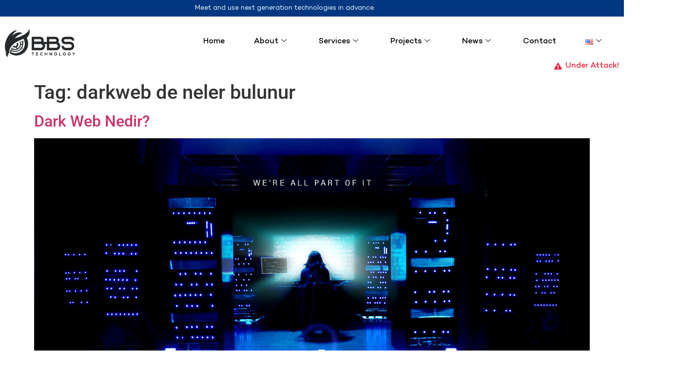

--- FILE ---
content_type: text/css; charset=utf-8
request_url: https://bbsteknoloji.com/wp-content/uploads/elementor/css/post-394.css?ver=1764741227
body_size: 759
content:
.elementor-394 .elementor-element.elementor-element-9a44383 > .elementor-container > .elementor-column > .elementor-widget-wrap{align-content:center;align-items:center;}.elementor-394 .elementor-element.elementor-element-9a44383 > .elementor-container{max-width:1000px;}.elementor-394 .elementor-element.elementor-element-9a44383{overflow:visible;}.elementor-394 .elementor-element.elementor-element-5ddec9e{overflow:visible;}.elementor-394 .elementor-element.elementor-element-fa3b852:not(.elementor-motion-effects-element-type-background) > .elementor-widget-wrap, .elementor-394 .elementor-element.elementor-element-fa3b852 > .elementor-widget-wrap > .elementor-motion-effects-container > .elementor-motion-effects-layer{background-color:#183B56;}.elementor-394 .elementor-element.elementor-element-fa3b852.elementor-column > .elementor-widget-wrap{justify-content:center;}.elementor-394 .elementor-element.elementor-element-fa3b852 > .elementor-widget-wrap > .elementor-widget:not(.elementor-widget__width-auto):not(.elementor-widget__width-initial):not(:last-child):not(.elementor-absolute){margin-bottom:1px;}.elementor-394 .elementor-element.elementor-element-fa3b852 > .elementor-element-populated{transition:background 0.3s, border 0.3s, border-radius 0.3s, box-shadow 0.3s;padding:60px 20px 60px 20px;}.elementor-394 .elementor-element.elementor-element-fa3b852 > .elementor-element-populated > .elementor-background-overlay{transition:background 0.3s, border-radius 0.3s, opacity 0.3s;}.elementor-widget-heading .elementor-heading-title{font-family:var( --e-global-typography-primary-font-family ), Sans-serif;font-weight:var( --e-global-typography-primary-font-weight );color:var( --e-global-color-primary );}.elementor-394 .elementor-element.elementor-element-8c88f25{width:100%;max-width:100%;text-align:center;}.elementor-394 .elementor-element.elementor-element-8c88f25 > .elementor-widget-container{padding:0px 0px 0px 0px;}.elementor-394 .elementor-element.elementor-element-8c88f25 .elementor-heading-title{font-family:"campton-bold", Sans-serif;font-size:20px;font-weight:400;line-height:50px;color:#FFFFFF;}.elementor-widget-text-editor{font-family:var( --e-global-typography-text-font-family ), Sans-serif;font-weight:var( --e-global-typography-text-font-weight );color:var( --e-global-color-text );}.elementor-widget-text-editor.elementor-drop-cap-view-stacked .elementor-drop-cap{background-color:var( --e-global-color-primary );}.elementor-widget-text-editor.elementor-drop-cap-view-framed .elementor-drop-cap, .elementor-widget-text-editor.elementor-drop-cap-view-default .elementor-drop-cap{color:var( --e-global-color-primary );border-color:var( --e-global-color-primary );}.elementor-394 .elementor-element.elementor-element-65dc282{text-align:center;font-family:"campton-book", Sans-serif;font-size:16px;font-weight:400;color:#FFF8F8;}.elementor-394 .elementor-element.elementor-element-d611127{overflow:visible;}.elementor-widget-image .widget-image-caption{color:var( --e-global-color-text );font-family:var( --e-global-typography-text-font-family ), Sans-serif;font-weight:var( --e-global-typography-text-font-weight );}.elementor-394 .elementor-element.elementor-element-89ef5a5 img{width:100%;}.elementor-394 .elementor-element.elementor-element-0fcac5e:not(.elementor-motion-effects-element-type-background) > .elementor-widget-wrap, .elementor-394 .elementor-element.elementor-element-0fcac5e > .elementor-widget-wrap > .elementor-motion-effects-container > .elementor-motion-effects-layer{background-color:#FBFBFB;background-image:url("https://bbsteknoloji.com/wp-content/uploads/2023/10/menu-about-bg.png");background-position:bottom right;background-repeat:no-repeat;background-size:75% auto;}.elementor-394 .elementor-element.elementor-element-0fcac5e > .elementor-element-populated{transition:background 0.3s, border 0.3s, border-radius 0.3s, box-shadow 0.3s;}.elementor-394 .elementor-element.elementor-element-0fcac5e > .elementor-element-populated > .elementor-background-overlay{transition:background 0.3s, border-radius 0.3s, opacity 0.3s;}.elementor-394 .elementor-element.elementor-element-f35114e{width:100%;max-width:100%;text-align:center;}.elementor-394 .elementor-element.elementor-element-f35114e > .elementor-widget-container{padding:0px 0px 0px 0px;}.elementor-394 .elementor-element.elementor-element-f35114e .elementor-heading-title{font-family:"campton-bold", Sans-serif;font-size:20px;font-weight:400;line-height:50px;color:#183B56;}.elementor-394 .elementor-element.elementor-element-a91380a{text-align:center;font-family:"campton-book", Sans-serif;font-size:16px;font-weight:400;color:#183B56;}.elementor-394 .elementor-element.elementor-element-3885d7e{overflow:visible;}.elementor-394 .elementor-element.elementor-element-6fc7706:not(.elementor-motion-effects-element-type-background) > .elementor-widget-wrap, .elementor-394 .elementor-element.elementor-element-6fc7706 > .elementor-widget-wrap > .elementor-motion-effects-container > .elementor-motion-effects-layer{background-color:#0696A8;}.elementor-394 .elementor-element.elementor-element-6fc7706.elementor-column > .elementor-widget-wrap{justify-content:center;}.elementor-394 .elementor-element.elementor-element-6fc7706 > .elementor-widget-wrap > .elementor-widget:not(.elementor-widget__width-auto):not(.elementor-widget__width-initial):not(:last-child):not(.elementor-absolute){margin-bottom:1px;}.elementor-394 .elementor-element.elementor-element-6fc7706 > .elementor-element-populated{transition:background 0.3s, border 0.3s, border-radius 0.3s, box-shadow 0.3s;padding:30px 20px 30px 20px;}.elementor-394 .elementor-element.elementor-element-6fc7706 > .elementor-element-populated > .elementor-background-overlay{transition:background 0.3s, border-radius 0.3s, opacity 0.3s;}.elementor-394 .elementor-element.elementor-element-a02697e{width:100%;max-width:100%;text-align:center;}.elementor-394 .elementor-element.elementor-element-a02697e > .elementor-widget-container{padding:0px 0px 0px 0px;}.elementor-394 .elementor-element.elementor-element-a02697e .elementor-heading-title{font-family:"campton-bold", Sans-serif;font-size:20px;font-weight:400;line-height:50px;color:#FFFFFF;}.elementor-394 .elementor-element.elementor-element-bbc9e8e{text-align:center;font-family:"campton-book", Sans-serif;font-size:16px;font-weight:400;color:#FFF8F8;}.elementor-394 .elementor-element.elementor-element-b1f48b5{overflow:visible;}.elementor-394 .elementor-element.elementor-element-ddccc3b img{width:100%;}

--- FILE ---
content_type: text/css; charset=utf-8
request_url: https://bbsteknoloji.com/wp-content/uploads/elementor/css/post-122.css?ver=1764741227
body_size: 1081
content:
.elementor-122 .elementor-element.elementor-element-9749149 > .elementor-container > .elementor-column > .elementor-widget-wrap{align-content:center;align-items:center;}.elementor-122 .elementor-element.elementor-element-9749149 > .elementor-container{max-width:1320px;}.elementor-122 .elementor-element.elementor-element-9749149{overflow:visible;}.elementor-122 .elementor-element.elementor-element-cb806c5{overflow:visible;}.elementor-122 .elementor-element.elementor-element-25c8c61:not(.elementor-motion-effects-element-type-background) > .elementor-widget-wrap, .elementor-122 .elementor-element.elementor-element-25c8c61 > .elementor-widget-wrap > .elementor-motion-effects-container > .elementor-motion-effects-layer{background-color:#183B56;}.elementor-122 .elementor-element.elementor-element-25c8c61 > .elementor-element-populated{transition:background 0.3s, border 0.3s, border-radius 0.3s, box-shadow 0.3s;padding:30px 80px 30px 20px;}.elementor-122 .elementor-element.elementor-element-25c8c61 > .elementor-element-populated > .elementor-background-overlay{transition:background 0.3s, border-radius 0.3s, opacity 0.3s;}.elementor-widget-heading .elementor-heading-title{font-family:var( --e-global-typography-primary-font-family ), Sans-serif;font-weight:var( --e-global-typography-primary-font-weight );color:var( --e-global-color-primary );}.elementor-122 .elementor-element.elementor-element-bb4bf0d{width:auto;max-width:auto;text-align:center;}.elementor-122 .elementor-element.elementor-element-bb4bf0d > .elementor-widget-container{padding:0px 0px 0px 0px;}.elementor-122 .elementor-element.elementor-element-bb4bf0d .elementor-heading-title{font-family:"campton-bold", Sans-serif;font-size:20px;font-weight:400;line-height:50px;color:#FFFFFF;}.elementor-122 .elementor-element.elementor-element-7f84901{width:auto;max-width:auto;text-align:center;}.elementor-122 .elementor-element.elementor-element-7f84901 > .elementor-widget-container{padding:0px 0px 0px 10px;}.elementor-122 .elementor-element.elementor-element-7f84901 .elementor-heading-title{font-family:"campton-book", Sans-serif;font-size:20px;font-weight:400;line-height:50px;color:#FFFFFF;}.elementor-widget-text-editor{font-family:var( --e-global-typography-text-font-family ), Sans-serif;font-weight:var( --e-global-typography-text-font-weight );color:var( --e-global-color-text );}.elementor-widget-text-editor.elementor-drop-cap-view-stacked .elementor-drop-cap{background-color:var( --e-global-color-primary );}.elementor-widget-text-editor.elementor-drop-cap-view-framed .elementor-drop-cap, .elementor-widget-text-editor.elementor-drop-cap-view-default .elementor-drop-cap{color:var( --e-global-color-primary );border-color:var( --e-global-color-primary );}.elementor-122 .elementor-element.elementor-element-de08139{font-family:"campton-book", Sans-serif;font-size:16px;font-weight:400;color:#FFF8F8;}.elementor-122 .elementor-element.elementor-element-0eefa6d{overflow:visible;}.elementor-widget-image .widget-image-caption{color:var( --e-global-color-text );font-family:var( --e-global-typography-text-font-family ), Sans-serif;font-weight:var( --e-global-typography-text-font-weight );}.elementor-122 .elementor-element.elementor-element-3c49fa4 img{width:100%;}.elementor-122 .elementor-element.elementor-element-3d0be44:not(.elementor-motion-effects-element-type-background) > .elementor-widget-wrap, .elementor-122 .elementor-element.elementor-element-3d0be44 > .elementor-widget-wrap > .elementor-motion-effects-container > .elementor-motion-effects-layer{background-color:#FFFFFF;background-image:url("https://bbsteknoloji.com/wp-content/uploads/2023/10/menu-services-bg.png");background-position:bottom right;background-repeat:no-repeat;}.elementor-122 .elementor-element.elementor-element-3d0be44 > .elementor-element-populated{transition:background 0.3s, border 0.3s, border-radius 0.3s, box-shadow 0.3s;}.elementor-122 .elementor-element.elementor-element-3d0be44 > .elementor-element-populated > .elementor-background-overlay{transition:background 0.3s, border-radius 0.3s, opacity 0.3s;}.elementor-122 .elementor-element.elementor-element-fe058a7{overflow:visible;}.elementor-122 .elementor-element.elementor-element-cb44062 > .elementor-widget-wrap > .elementor-widget:not(.elementor-widget__width-auto):not(.elementor-widget__width-initial):not(:last-child):not(.elementor-absolute){margin-bottom:0px;}.elementor-122 .elementor-element.elementor-element-6105143{width:100%;max-width:100%;text-align:left;}.elementor-122 .elementor-element.elementor-element-6105143 > .elementor-widget-container{padding:0px 0px 0px 0px;}.elementor-122 .elementor-element.elementor-element-6105143 .elementor-heading-title{font-family:"campton-semibold", Sans-serif;font-size:20px;font-weight:400;line-height:50px;color:#183B56;}.elementor-122 .elementor-element.elementor-element-820cb5f{font-family:"campton-book", Sans-serif;font-size:16px;font-weight:400;color:#183B56;}.elementor-widget-button .elementor-button{background-color:var( --e-global-color-accent );font-family:var( --e-global-typography-accent-font-family ), Sans-serif;font-weight:var( --e-global-typography-accent-font-weight );}.elementor-122 .elementor-element.elementor-element-915873a .elementor-button{background-color:#61CE7000;font-family:"campton-medium", Sans-serif;font-size:12px;font-weight:400;fill:#0696A8;color:#0696A8;border-style:none;border-radius:10px 10px 10px 10px;padding:0px 0px 0px 0px;}.elementor-122 .elementor-element.elementor-element-915873a{width:auto;max-width:auto;}.elementor-122 .elementor-element.elementor-element-915873a > .elementor-widget-container{padding:0px 0px 0px 10px;}.elementor-122 .elementor-element.elementor-element-915873a .elementor-button-content-wrapper{flex-direction:row-reverse;}.elementor-122 .elementor-element.elementor-element-915873a .elementor-button .elementor-button-content-wrapper{gap:5px;}.elementor-122 .elementor-element.elementor-element-7463e54 > .elementor-widget-wrap > .elementor-widget:not(.elementor-widget__width-auto):not(.elementor-widget__width-initial):not(:last-child):not(.elementor-absolute){margin-bottom:0px;}.elementor-122 .elementor-element.elementor-element-012f9a2{width:100%;max-width:100%;text-align:left;}.elementor-122 .elementor-element.elementor-element-012f9a2 > .elementor-widget-container{padding:0px 0px 0px 0px;}.elementor-122 .elementor-element.elementor-element-012f9a2 .elementor-heading-title{font-family:"campton-semibold", Sans-serif;font-size:20px;font-weight:400;line-height:50px;color:#183B56;}.elementor-122 .elementor-element.elementor-element-fe84db1{font-family:"campton-book", Sans-serif;font-size:16px;font-weight:400;color:#183B56;}.elementor-122 .elementor-element.elementor-element-57cc1f5 .elementor-button{background-color:#61CE7000;font-family:"campton-medium", Sans-serif;font-size:12px;font-weight:400;fill:#0696A8;color:#0696A8;border-style:none;border-radius:10px 10px 10px 10px;padding:0px 0px 0px 0px;}.elementor-122 .elementor-element.elementor-element-57cc1f5{width:auto;max-width:auto;}.elementor-122 .elementor-element.elementor-element-57cc1f5 > .elementor-widget-container{padding:0px 0px 0px 10px;}.elementor-122 .elementor-element.elementor-element-57cc1f5 .elementor-button-content-wrapper{flex-direction:row-reverse;}.elementor-122 .elementor-element.elementor-element-57cc1f5 .elementor-button .elementor-button-content-wrapper{gap:5px;}.elementor-122 .elementor-element.elementor-element-8fb2c91 > .elementor-widget-wrap > .elementor-widget:not(.elementor-widget__width-auto):not(.elementor-widget__width-initial):not(:last-child):not(.elementor-absolute){margin-bottom:0px;}.elementor-122 .elementor-element.elementor-element-17d4479{width:100%;max-width:100%;text-align:left;}.elementor-122 .elementor-element.elementor-element-17d4479 > .elementor-widget-container{padding:0px 0px 0px 0px;}.elementor-122 .elementor-element.elementor-element-17d4479 .elementor-heading-title{font-family:"campton-semibold", Sans-serif;font-size:20px;font-weight:400;line-height:50px;color:#183B56;}.elementor-122 .elementor-element.elementor-element-09b3932{font-family:"campton-book", Sans-serif;font-size:16px;font-weight:400;color:#183B56;}.elementor-122 .elementor-element.elementor-element-3f6ea84 .elementor-button{background-color:#61CE7000;font-family:"campton-medium", Sans-serif;font-size:12px;font-weight:400;fill:#0696A8;color:#0696A8;border-style:none;border-radius:10px 10px 10px 10px;padding:0px 0px 0px 0px;}.elementor-122 .elementor-element.elementor-element-3f6ea84{width:auto;max-width:auto;}.elementor-122 .elementor-element.elementor-element-3f6ea84 > .elementor-widget-container{padding:0px 0px 0px 10px;}.elementor-122 .elementor-element.elementor-element-3f6ea84 .elementor-button-content-wrapper{flex-direction:row-reverse;}.elementor-122 .elementor-element.elementor-element-3f6ea84 .elementor-button .elementor-button-content-wrapper{gap:5px;}.elementor-122 .elementor-element.elementor-element-c8ac1ae{overflow:visible;}.elementor-122 .elementor-element.elementor-element-7479f47 > .elementor-widget-wrap > .elementor-widget:not(.elementor-widget__width-auto):not(.elementor-widget__width-initial):not(:last-child):not(.elementor-absolute){margin-bottom:0px;}.elementor-122 .elementor-element.elementor-element-579bd1d{width:100%;max-width:100%;text-align:left;}.elementor-122 .elementor-element.elementor-element-579bd1d > .elementor-widget-container{padding:0px 0px 0px 0px;}.elementor-122 .elementor-element.elementor-element-579bd1d .elementor-heading-title{font-family:"campton-semibold", Sans-serif;font-size:20px;font-weight:400;line-height:50px;color:#183B56;}.elementor-122 .elementor-element.elementor-element-3674202{width:var( --container-widget-width, 28% );max-width:28%;--container-widget-width:28%;--container-widget-flex-grow:0;font-family:"campton-book", Sans-serif;font-size:16px;font-weight:400;color:#183B56;}.elementor-122 .elementor-element.elementor-element-b78df1a .elementor-button{background-color:#61CE7000;font-family:"campton-medium", Sans-serif;font-size:12px;font-weight:400;fill:#0696A8;color:#0696A8;border-style:none;border-radius:10px 10px 10px 10px;padding:0px 0px 0px 0px;}.elementor-122 .elementor-element.elementor-element-b78df1a{width:100%;max-width:100%;}.elementor-122 .elementor-element.elementor-element-b78df1a > .elementor-widget-container{padding:0px 0px 0px 10px;}.elementor-122 .elementor-element.elementor-element-b78df1a .elementor-button-content-wrapper{flex-direction:row-reverse;}.elementor-122 .elementor-element.elementor-element-b78df1a .elementor-button .elementor-button-content-wrapper{gap:5px;}@media(min-width:768px){.elementor-122 .elementor-element.elementor-element-d895f6c{width:25%;}.elementor-122 .elementor-element.elementor-element-3d0be44{width:75%;}}

--- FILE ---
content_type: text/css; charset=utf-8
request_url: https://bbsteknoloji.com/wp-content/uploads/elementor/css/post-433.css?ver=1764741227
body_size: 977
content:
.elementor-433 .elementor-element.elementor-element-2d2a280 > .elementor-container > .elementor-column > .elementor-widget-wrap{align-content:center;align-items:center;}.elementor-433 .elementor-element.elementor-element-2d2a280 > .elementor-container{max-width:1000px;}.elementor-433 .elementor-element.elementor-element-2d2a280{overflow:visible;}.elementor-433 .elementor-element.elementor-element-6032cda:not(.elementor-motion-effects-element-type-background) > .elementor-widget-wrap, .elementor-433 .elementor-element.elementor-element-6032cda > .elementor-widget-wrap > .elementor-motion-effects-container > .elementor-motion-effects-layer{background-color:#183B56;background-image:url("https://bbsteknoloji.com/wp-content/uploads/2023/10/menu-project-bg-1.png");background-position:center center;background-repeat:no-repeat;background-size:cover;}.elementor-bc-flex-widget .elementor-433 .elementor-element.elementor-element-6032cda.elementor-column .elementor-widget-wrap{align-items:flex-end;}.elementor-433 .elementor-element.elementor-element-6032cda.elementor-column.elementor-element[data-element_type="column"] > .elementor-widget-wrap.elementor-element-populated{align-content:flex-end;align-items:flex-end;}.elementor-433 .elementor-element.elementor-element-6032cda > .elementor-widget-wrap > .elementor-widget:not(.elementor-widget__width-auto):not(.elementor-widget__width-initial):not(:last-child):not(.elementor-absolute){margin-bottom:5px;}.elementor-433 .elementor-element.elementor-element-6032cda > .elementor-element-populated{transition:background 0.3s, border 0.3s, border-radius 0.3s, box-shadow 0.3s;margin:0px 0px 0px 0px;--e-column-margin-right:0px;--e-column-margin-left:0px;padding:0px 0px 30px 20px;}.elementor-433 .elementor-element.elementor-element-6032cda > .elementor-element-populated > .elementor-background-overlay{transition:background 0.3s, border-radius 0.3s, opacity 0.3s;}.elementor-widget-heading .elementor-heading-title{font-family:var( --e-global-typography-primary-font-family ), Sans-serif;font-weight:var( --e-global-typography-primary-font-weight );color:var( --e-global-color-primary );}.elementor-433 .elementor-element.elementor-element-1f611aa{width:auto;max-width:auto;text-align:left;}.elementor-433 .elementor-element.elementor-element-1f611aa > .elementor-widget-container{padding:0px 0px 0px 0px;}.elementor-433 .elementor-element.elementor-element-1f611aa .elementor-heading-title{font-family:"campton-bold", Sans-serif;font-size:20px;font-weight:400;line-height:50px;color:#FFFFFF;}.elementor-433 .elementor-element.elementor-element-cd6d096{width:auto;max-width:auto;text-align:left;}.elementor-433 .elementor-element.elementor-element-cd6d096 > .elementor-widget-container{padding:0px 0px 0px 10px;}.elementor-433 .elementor-element.elementor-element-cd6d096 .elementor-heading-title{font-family:"campton-book", Sans-serif;font-size:20px;font-weight:400;line-height:50px;color:#FFFFFF;}.elementor-widget-text-editor{font-family:var( --e-global-typography-text-font-family ), Sans-serif;font-weight:var( --e-global-typography-text-font-weight );color:var( --e-global-color-text );}.elementor-widget-text-editor.elementor-drop-cap-view-stacked .elementor-drop-cap{background-color:var( --e-global-color-primary );}.elementor-widget-text-editor.elementor-drop-cap-view-framed .elementor-drop-cap, .elementor-widget-text-editor.elementor-drop-cap-view-default .elementor-drop-cap{color:var( --e-global-color-primary );border-color:var( --e-global-color-primary );}.elementor-433 .elementor-element.elementor-element-adc59ef > .elementor-widget-container{padding:0px 0px 0px 0px;}.elementor-433 .elementor-element.elementor-element-adc59ef{text-align:left;font-family:"campton-book", Sans-serif;font-size:18px;font-weight:400;color:#FFFFFF;}.elementor-433 .elementor-element.elementor-element-0086a8c:not(.elementor-motion-effects-element-type-background) > .elementor-widget-wrap, .elementor-433 .elementor-element.elementor-element-0086a8c > .elementor-widget-wrap > .elementor-motion-effects-container > .elementor-motion-effects-layer{background-color:#0696A8;}.elementor-433 .elementor-element.elementor-element-0086a8c > .elementor-widget-wrap > .elementor-widget:not(.elementor-widget__width-auto):not(.elementor-widget__width-initial):not(:last-child):not(.elementor-absolute){margin-bottom:5px;}.elementor-433 .elementor-element.elementor-element-0086a8c > .elementor-element-populated{transition:background 0.3s, border 0.3s, border-radius 0.3s, box-shadow 0.3s;padding:70px 0px 70px 0px;}.elementor-433 .elementor-element.elementor-element-0086a8c > .elementor-element-populated > .elementor-background-overlay{transition:background 0.3s, border-radius 0.3s, opacity 0.3s;}.elementor-widget-image .widget-image-caption{color:var( --e-global-color-text );font-family:var( --e-global-typography-text-font-family ), Sans-serif;font-weight:var( --e-global-typography-text-font-weight );}.elementor-433 .elementor-element.elementor-element-3a14661{width:100%;max-width:100%;text-align:center;}.elementor-433 .elementor-element.elementor-element-3a14661 > .elementor-widget-container{padding:0px 0px 0px 0px;}.elementor-433 .elementor-element.elementor-element-3a14661 .elementor-heading-title{font-family:"campton-bold", Sans-serif;font-size:20px;font-weight:400;line-height:50px;color:#FFFFFF;}.elementor-433 .elementor-element.elementor-element-b988b16{text-align:center;font-family:"campton-book", Sans-serif;font-size:18px;font-weight:400;color:#FFFFFF;}.elementor-widget-button .elementor-button{background-color:var( --e-global-color-accent );font-family:var( --e-global-typography-accent-font-family ), Sans-serif;font-weight:var( --e-global-typography-accent-font-weight );}.elementor-433 .elementor-element.elementor-element-eec6e0d .elementor-button{background-color:#61CE7000;font-family:"campton-medium", Sans-serif;font-size:12px;font-weight:400;fill:#FFFFFF;color:#FFFFFF;border-style:none;border-radius:10px 10px 10px 10px;padding:0px 0px 0px 0px;}.elementor-433 .elementor-element.elementor-element-eec6e0d{width:100%;max-width:100%;}.elementor-433 .elementor-element.elementor-element-eec6e0d > .elementor-widget-container{padding:0px 0px 0px 10px;}.elementor-433 .elementor-element.elementor-element-eec6e0d .elementor-button-content-wrapper{flex-direction:row-reverse;}.elementor-433 .elementor-element.elementor-element-eec6e0d .elementor-button .elementor-button-content-wrapper{gap:5px;}.elementor-433 .elementor-element.elementor-element-e80e737:not(.elementor-motion-effects-element-type-background) > .elementor-widget-wrap, .elementor-433 .elementor-element.elementor-element-e80e737 > .elementor-widget-wrap > .elementor-motion-effects-container > .elementor-motion-effects-layer{background-color:#183B56;background-position:bottom right;background-repeat:no-repeat;background-size:75% auto;}.elementor-433 .elementor-element.elementor-element-e80e737 > .elementor-widget-wrap > .elementor-widget:not(.elementor-widget__width-auto):not(.elementor-widget__width-initial):not(:last-child):not(.elementor-absolute){margin-bottom:5px;}.elementor-433 .elementor-element.elementor-element-e80e737 > .elementor-element-populated{transition:background 0.3s, border 0.3s, border-radius 0.3s, box-shadow 0.3s;}.elementor-433 .elementor-element.elementor-element-e80e737 > .elementor-element-populated > .elementor-background-overlay{transition:background 0.3s, border-radius 0.3s, opacity 0.3s;}.elementor-433 .elementor-element.elementor-element-5447cc6{width:100%;max-width:100%;text-align:center;}.elementor-433 .elementor-element.elementor-element-5447cc6 > .elementor-widget-container{padding:0px 0px 0px 0px;}.elementor-433 .elementor-element.elementor-element-5447cc6 .elementor-heading-title{font-family:"campton-bold", Sans-serif;font-size:20px;font-weight:400;line-height:50px;color:#FFFFFF;}.elementor-433 .elementor-element.elementor-element-4e31df2{text-align:center;font-family:"campton-book", Sans-serif;font-size:18px;font-weight:400;color:#FFFFFF;}.elementor-433 .elementor-element.elementor-element-63b2cef .elementor-button{background-color:#61CE7000;font-family:"campton-medium", Sans-serif;font-size:12px;font-weight:400;fill:#FFFFFF;color:#FFFFFF;border-style:none;border-radius:10px 10px 10px 10px;padding:0px 0px 0px 0px;}.elementor-433 .elementor-element.elementor-element-63b2cef{width:100%;max-width:100%;}.elementor-433 .elementor-element.elementor-element-63b2cef > .elementor-widget-container{padding:0px 0px 0px 10px;}.elementor-433 .elementor-element.elementor-element-63b2cef .elementor-button-content-wrapper{flex-direction:row-reverse;}.elementor-433 .elementor-element.elementor-element-63b2cef .elementor-button .elementor-button-content-wrapper{gap:5px;}